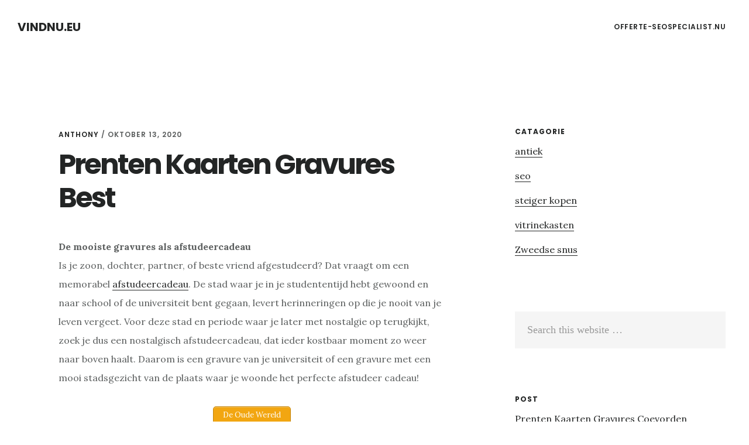

--- FILE ---
content_type: text/html; charset=UTF-8
request_url: https://www.vindnu.eu/prenten-kaarten-gravures-best/
body_size: 6689
content:
<!DOCTYPE html>
<html lang="nl">
<head >
<meta charset="UTF-8" />
<meta name="viewport" content="width=device-width, initial-scale=1" />
<title>Prenten Kaarten Gravures Best</title>

<!-- All In One SEO Pack 3.5.2ob_start_detected [-1,-1] -->
<meta name="description"  content="De mooiste gravures als afstudeercadeau Is je zoon, dochter, partner, of beste vriend afgestudeerd? Dat vraagt om een memorabel afstudeercadeau. De stad waar je" />

<script type="application/ld+json" class="aioseop-schema">{"@context":"https://schema.org","@graph":[{"@type":"Organization","@id":"https://www.vindnu.eu/#organization","url":"https://www.vindnu.eu/","name":"vindnu.eu","sameAs":[]},{"@type":"WebSite","@id":"https://www.vindnu.eu/#website","url":"https://www.vindnu.eu/","name":"vindnu.eu","publisher":{"@id":"https://www.vindnu.eu/#organization"}},{"@type":"WebPage","@id":"https://www.vindnu.eu/prenten-kaarten-gravures-best/#webpage","url":"https://www.vindnu.eu/prenten-kaarten-gravures-best/","inLanguage":"nl","name":"Prenten Kaarten Gravures Best","isPartOf":{"@id":"https://www.vindnu.eu/#website"},"breadcrumb":{"@id":"https://www.vindnu.eu/prenten-kaarten-gravures-best/#breadcrumblist"},"datePublished":"2020-10-13T14:05:17+00:00","dateModified":"2020-10-13T14:05:17+00:00"},{"@type":"Article","@id":"https://www.vindnu.eu/prenten-kaarten-gravures-best/#article","isPartOf":{"@id":"https://www.vindnu.eu/prenten-kaarten-gravures-best/#webpage"},"author":{"@id":"https://www.vindnu.eu/author/anthony/#author"},"headline":"Prenten Kaarten Gravures Best","datePublished":"2020-10-13T14:05:17+00:00","dateModified":"2020-10-13T14:05:17+00:00","commentCount":0,"mainEntityOfPage":{"@id":"https://www.vindnu.eu/prenten-kaarten-gravures-best/#webpage"},"publisher":{"@id":"https://www.vindnu.eu/#organization"},"articleSection":"antiek"},{"@type":"Person","@id":"https://www.vindnu.eu/author/anthony/#author","name":"Anthony","sameAs":[],"image":{"@type":"ImageObject","@id":"https://www.vindnu.eu/#personlogo","url":"https://secure.gravatar.com/avatar/f6d9ce1fd80fe4875de64d7bc5d190c8?s=96&d=mm&r=g","width":96,"height":96,"caption":"Anthony"}},{"@type":"BreadcrumbList","@id":"https://www.vindnu.eu/prenten-kaarten-gravures-best/#breadcrumblist","itemListElement":[{"@type":"ListItem","position":1,"item":{"@type":"WebPage","@id":"https://www.vindnu.eu/","url":"https://www.vindnu.eu/","name":"vindnu.eu"}},{"@type":"ListItem","position":2,"item":{"@type":"WebPage","@id":"https://www.vindnu.eu/prenten-kaarten-gravures-best/","url":"https://www.vindnu.eu/prenten-kaarten-gravures-best/","name":"Prenten Kaarten Gravures Best"}}]}]}</script>
<link rel="canonical" href="https://www.vindnu.eu/prenten-kaarten-gravures-best/" />
<!-- All In One SEO Pack -->
<link rel='dns-prefetch' href='//fonts.googleapis.com' />
<link rel='dns-prefetch' href='//code.ionicframework.com' />
<link rel='dns-prefetch' href='//s.w.org' />
<link rel="alternate" type="application/rss+xml" title="vindnu.eu &raquo; Feed" href="https://www.vindnu.eu/feed/" />
<link rel="alternate" type="application/rss+xml" title="vindnu.eu &raquo; Reactiesfeed" href="https://www.vindnu.eu/comments/feed/" />
		<script type="text/javascript">
			window._wpemojiSettings = {"baseUrl":"https:\/\/s.w.org\/images\/core\/emoji\/12.0.0-1\/72x72\/","ext":".png","svgUrl":"https:\/\/s.w.org\/images\/core\/emoji\/12.0.0-1\/svg\/","svgExt":".svg","source":{"concatemoji":"https:\/\/www.vindnu.eu\/wp-includes\/js\/wp-emoji-release.min.js?ver=5.4.18"}};
			/*! This file is auto-generated */
			!function(e,a,t){var n,r,o,i=a.createElement("canvas"),p=i.getContext&&i.getContext("2d");function s(e,t){var a=String.fromCharCode;p.clearRect(0,0,i.width,i.height),p.fillText(a.apply(this,e),0,0);e=i.toDataURL();return p.clearRect(0,0,i.width,i.height),p.fillText(a.apply(this,t),0,0),e===i.toDataURL()}function c(e){var t=a.createElement("script");t.src=e,t.defer=t.type="text/javascript",a.getElementsByTagName("head")[0].appendChild(t)}for(o=Array("flag","emoji"),t.supports={everything:!0,everythingExceptFlag:!0},r=0;r<o.length;r++)t.supports[o[r]]=function(e){if(!p||!p.fillText)return!1;switch(p.textBaseline="top",p.font="600 32px Arial",e){case"flag":return s([127987,65039,8205,9895,65039],[127987,65039,8203,9895,65039])?!1:!s([55356,56826,55356,56819],[55356,56826,8203,55356,56819])&&!s([55356,57332,56128,56423,56128,56418,56128,56421,56128,56430,56128,56423,56128,56447],[55356,57332,8203,56128,56423,8203,56128,56418,8203,56128,56421,8203,56128,56430,8203,56128,56423,8203,56128,56447]);case"emoji":return!s([55357,56424,55356,57342,8205,55358,56605,8205,55357,56424,55356,57340],[55357,56424,55356,57342,8203,55358,56605,8203,55357,56424,55356,57340])}return!1}(o[r]),t.supports.everything=t.supports.everything&&t.supports[o[r]],"flag"!==o[r]&&(t.supports.everythingExceptFlag=t.supports.everythingExceptFlag&&t.supports[o[r]]);t.supports.everythingExceptFlag=t.supports.everythingExceptFlag&&!t.supports.flag,t.DOMReady=!1,t.readyCallback=function(){t.DOMReady=!0},t.supports.everything||(n=function(){t.readyCallback()},a.addEventListener?(a.addEventListener("DOMContentLoaded",n,!1),e.addEventListener("load",n,!1)):(e.attachEvent("onload",n),a.attachEvent("onreadystatechange",function(){"complete"===a.readyState&&t.readyCallback()})),(n=t.source||{}).concatemoji?c(n.concatemoji):n.wpemoji&&n.twemoji&&(c(n.twemoji),c(n.wpemoji)))}(window,document,window._wpemojiSettings);
		</script>
		<style type="text/css">
img.wp-smiley,
img.emoji {
	display: inline !important;
	border: none !important;
	box-shadow: none !important;
	height: 1em !important;
	width: 1em !important;
	margin: 0 .07em !important;
	vertical-align: -0.1em !important;
	background: none !important;
	padding: 0 !important;
}
</style>
	<link rel='stylesheet' id='delinkspecialist-nl-css'  href='https://www.vindnu.eu/wp-content/themes/digital-pro/style.css?ver=1.1.3' type='text/css' media='all' />
<link rel='stylesheet' id='google-fonts-css'  href='//fonts.googleapis.com/css?family=Lora%3A400%2C400italic%2C700%2C700italic%7CPoppins%3A400%2C500%2C600%2C700&#038;ver=1.1.3' type='text/css' media='all' />
<link rel='stylesheet' id='ionicons-css'  href='//code.ionicframework.com/ionicons/2.0.1/css/ionicons.min.css?ver=1.1.3' type='text/css' media='all' />
<script>if (document.location.protocol != "https:") {document.location = document.URL.replace(/^http:/i, "https:");}</script><script type='text/javascript' src='https://www.vindnu.eu/wp-includes/js/jquery/jquery.js?ver=1.12.4-wp'></script>
<script type='text/javascript' src='https://www.vindnu.eu/wp-includes/js/jquery/jquery-migrate.min.js?ver=1.4.1'></script>
<!--[if lt IE 9]>
<script type='text/javascript' src='https://www.vindnu.eu/wp-content/themes/genesis/lib/js/html5shiv.min.js?ver=3.7.3'></script>
<![endif]-->
<link rel='https://api.w.org/' href='https://www.vindnu.eu/wp-json/' />
<link rel="EditURI" type="application/rsd+xml" title="RSD" href="https://www.vindnu.eu/xmlrpc.php?rsd" />
<link rel="wlwmanifest" type="application/wlwmanifest+xml" href="https://www.vindnu.eu/wp-includes/wlwmanifest.xml" /> 
<link rel='prev' title='Seo specialist Noord brabant' href='https://www.vindnu.eu/seo-noord-brabant/' />
<link rel='next' title='Vitrines Oost-vlaanderen' href='https://www.vindnu.eu/vitrines-oost-vlaanderen/' />
<meta name="generator" content="WordPress 5.4.18" />
<link rel='shortlink' href='https://www.vindnu.eu/?p=35561' />
<link rel="alternate" type="application/json+oembed" href="https://www.vindnu.eu/wp-json/oembed/1.0/embed?url=https%3A%2F%2Fwww.vindnu.eu%2Fprenten-kaarten-gravures-best%2F" />
<link rel="alternate" type="text/xml+oembed" href="https://www.vindnu.eu/wp-json/oembed/1.0/embed?url=https%3A%2F%2Fwww.vindnu.eu%2Fprenten-kaarten-gravures-best%2F&#038;format=xml" />
<link rel="icon" href="https://www.vindnu.eu/wp-content/themes/digital-pro/images/favicon.ico" />
<link rel="pingback" href="https://www.vindnu.eu/xmlrpc.php" />
</head>
<body data-rsssl=1 class="post-template-default single single-post postid-35561 single-format-standard header-full-width content-sidebar" itemscope itemtype="https://schema.org/WebPage"><div class="site-container"><ul class="genesis-skip-link"><li><a href="#genesis-content" class="screen-reader-shortcut"> Skip to content</a></li><li><a href="#genesis-sidebar-primary" class="screen-reader-shortcut"> Skip to primary sidebar</a></li></ul><header class="site-header" itemscope itemtype="https://schema.org/WPHeader"><div class="wrap"><div class="title-area"><p class="site-title" itemprop="headline"><a href="https://www.vindnu.eu/">vindnu.eu</a></p></div><nav class="nav-primary" aria-label="Main" itemscope itemtype="https://schema.org/SiteNavigationElement" id="genesis-nav-primary"><div class="wrap"><ul id="menu-header" class="menu genesis-nav-menu menu-primary js-superfish"><li id="menu-item-20702" class="menu-item menu-item-type-custom menu-item-object-custom menu-item-20702"><a href="https://www.offerte-seospecialist.nu" itemprop="url"><span itemprop="name">offerte-seospecialist.nu</span></a></li>
</ul></div></nav></div></header><div class="site-inner"><div class="content-sidebar-wrap"><main class="content" id="genesis-content"><article class="post-35561 post type-post status-publish format-standard category-antiek entry" itemscope itemtype="https://schema.org/CreativeWork"><header class="entry-header"><p class="entry-meta"><span class="entry-author" itemprop="author" itemscope itemtype="https://schema.org/Person"><a href="https://www.vindnu.eu/author/anthony/" class="entry-author-link" itemprop="url" rel="author"><span class="entry-author-name" itemprop="name">Anthony</span></a></span> / <time class="entry-time" itemprop="datePublished" datetime="2020-10-13T14:05:17+00:00">oktober 13, 2020</time> </p><h1 class="entry-title" itemprop="headline">Prenten Kaarten Gravures Best</h1>
</header><div class="entry-content" itemprop="text"><p><strong>De mooiste gravures als afstudeercadeau</strong><br />
Is je zoon, dochter, partner, of beste vriend afgestudeerd? Dat vraagt om een memorabel <a href="https://www.deoudewereld.nl/uniek-afstudeercadeau/">afstudeercadeau</a>. De stad waar je in je studententijd hebt gewoond en naar school of de universiteit bent gegaan, levert herinneringen op die je nooit van je leven vergeet. Voor deze stad en periode waar je later met nostalgie op terugkijkt, zoek je dus een nostalgisch afstudeercadeau, dat ieder kostbaar moment zo weer naar boven haalt. Daarom is een gravure van je universiteit of een gravure met een mooi stadsgezicht van de plaats waar je woonde het perfecte afstudeer cadeau!</p>
<p style="text-align: center;"><a href="https://www.deoudewereld.nl/" class="su-button su-button-style-default" style="color:#FFFFFF;background-color:#f2a611;border-color:#c2850e;border-radius:5px;-moz-border-radius:5px;-webkit-border-radius:5px" target="_self" title="De Oude Wereld"><span style="color:#FFFFFF;padding:0px 16px;font-size:13px;line-height:26px;border-color:#f6c159;border-radius:5px;-moz-border-radius:5px;-webkit-border-radius:5px;text-shadow:none;-moz-text-shadow:none;-webkit-text-shadow:none"> De Oude Wereld</span></a>
<p><a href="https://www.deoudewereld.nl"><img class="alignnone" src="https://tumb.nl/img/oudewereld.jpg" alt="De Oude Wereld" width="800" height="354" /></a></p>
<p>&nbsp;</p>
<p>‘De Oude Wereld’ is expert op het gebied van antieke prenten en cartografie. Al vele jaren maken we klanten blij en trots met mooie <a href="https://www.deoudewereld.nl/"><strong>oude prenten</strong></a> en <a href="https://www.deoudewereld.nl/"><strong>antieke prenten</strong></a>, etsen en <a href="https://www.deoudewereld.nl/"><strong>antieke gravures</strong></a>, landkaarten en boeken. Het blijft wonderlijk. Hoe konden we zoiets maken? Hoe konden we landen in beeld brengen als <a href="https://www.deoudewereld.nl/">gravures</a> zonder dat vliegtuigen of satellietbeelden bestonden? Laat die verwondering geprikkeld worden en geniet van deze stijlvolle antieke prenten, dorpsgezichten, stadsgezichten, stadsplattegronden en landkaarten.</p>
<p style="text-align: center;"><a href="https://www.deoudewereld.nl/" class="su-button su-button-style-default" style="color:#FFFFFF;background-color:#f2a611;border-color:#c2850e;border-radius:5px;-moz-border-radius:5px;-webkit-border-radius:5px" target="_self" title="De Oude Wereld"><span style="color:#FFFFFF;padding:0px 16px;font-size:13px;line-height:26px;border-color:#f6c159;border-radius:5px;-moz-border-radius:5px;-webkit-border-radius:5px;text-shadow:none;-moz-text-shadow:none;-webkit-text-shadow:none"> De Oude Wereld</span></a>
<p>&nbsp;</p>
<p><strong>Welke antieke landkaarten passen bij jou?</strong><br />
Welke kaart jouw blik vangt, is afhankelijk van de periode en kunst waar je affiniteit mee hebt, maar ook met het land of gebied dat weergegeven wordt. Zo kun je ervoor kiezen een kaart van Frankrijk, Duitsland, België, Italië of Best in huis te halen. Daarnaast zijn er prachtige plattegronden van steden en provincies in omloop, die je kennis laten maken met hoe dit gebied er eeuwen geleden uitzag. Als reiziger of als liefhebber van antiek, geschiedenis of kunst, zul je ongetwijfeld interesse hebben in een oude wereldkaart, die met de grootste zorg en precisie is getekend. Ben jij iemand met zeebenen? Dan is een zeekaart een prachtige aanvulling van je nautische verzameling.</p>
<p>Heb jij interesse in geschiedenis? Ben jij een liefhebber van kunst? Ben jij een reiziger in hart en nieren? Zoek jij een waardevaste investering? Dan zijn <a href="https://www.deoudewereld.nl/antieke-landkaarten/">antieke landkaarten</a> een onmisbaar element in jouw woning. Deze kaarten zijn meer dan alleen een plaatje wat de topografie van een plaats weergeeft, het zijn ware kunstwerken. Sterker nog, deze antieke landkaarten waren vroeger vaak meer waard dan schilderijen. Ze werden dan ook gemaakt door echte kunstenaars!</p>
<p style="text-align: center;"><a href="https://www.deoudewereld.nl/" class="su-button su-button-style-default" style="color:#FFFFFF;background-color:#f2a611;border-color:#c2850e;border-radius:5px;-moz-border-radius:5px;-webkit-border-radius:5px" target="_self" title="De Oude Wereld"><span style="color:#FFFFFF;padding:0px 16px;font-size:13px;line-height:26px;border-color:#f6c159;border-radius:5px;-moz-border-radius:5px;-webkit-border-radius:5px;text-shadow:none;-moz-text-shadow:none;-webkit-text-shadow:none"> De Oude Wereld</span></a>
<p><strong>Onze kopergravures</strong><br />
Je kunt bij ons kopergravures kopen met verschillende thema’s. Misschien ben je op zoek naar ouderwetse portretten of <a href="https://www.deoudewereld.nl/kopergravures/">kopergravures</a> of lithografieën die de Bestse klederdracht in beeld brengen. Daarnaast kunnen diegenen met een botanische stijl in huis hun interieur een finishing touch geven met een prachtige kopergravure of lithografie van een bloem. Indien je meer affiniteit hebt met de nautische wereld en veel tijd op zee doorbrengt, is een zeekaart of een rivierenkaart een mooie aanwinst voor aan de muur. Een wereldkaart is juist weer de perfecte aankoop voor de fervente reiziger of voor wie ervan geniet echt een uniek stukje wereldgeschiedenis in handen te hebben. Kopergravures zijn tevens het perfecte cadeau voor een vriend of familielid, die is afgestudeerd. Een prent van de studentenstad of de academie zal immers nooit zijn sentimentele waarde verliezen.</p>
<p>Prenten Kaarten Gravures Best</p>
<p>&nbsp;</p>
<!--<rdf:RDF xmlns:rdf="http://www.w3.org/1999/02/22-rdf-syntax-ns#"
			xmlns:dc="http://purl.org/dc/elements/1.1/"
			xmlns:trackback="http://madskills.com/public/xml/rss/module/trackback/">
		<rdf:Description rdf:about="https://www.vindnu.eu/prenten-kaarten-gravures-best/"
    dc:identifier="https://www.vindnu.eu/prenten-kaarten-gravures-best/"
    dc:title="Prenten Kaarten Gravures Best"
    trackback:ping="https://www.vindnu.eu/prenten-kaarten-gravures-best/trackback/" />
</rdf:RDF>-->
</div><footer class="entry-footer"><p class="entry-meta"><span class="entry-categories">Filed Under: <a href="https://www.vindnu.eu/antiek/" rel="category tag">antiek</a></span> </p></footer></article></main><aside class="sidebar sidebar-primary widget-area" role="complementary" aria-label="Primary Sidebar" itemscope itemtype="https://schema.org/WPSideBar" id="genesis-sidebar-primary"><h2 class="genesis-sidebar-title screen-reader-text">Primary Sidebar</h2><section id="categories-3" class="widget widget_categories"><div class="widget-wrap"><h3 class="widgettitle widget-title">Catagorie</h3>
		<ul>
				<li class="cat-item cat-item-474"><a href="https://www.vindnu.eu/antiek/">antiek</a>
</li>
	<li class="cat-item cat-item-475"><a href="https://www.vindnu.eu/seo/">seo</a>
</li>
	<li class="cat-item cat-item-476"><a href="https://www.vindnu.eu/steiger-kopen/">steiger kopen</a>
</li>
	<li class="cat-item cat-item-467"><a href="https://www.vindnu.eu/vitrinekasten/">vitrinekasten</a>
</li>
	<li class="cat-item cat-item-62"><a href="https://www.vindnu.eu/zweedse-snus/">Zweedse snus</a>
</li>
		</ul>
			</div></section>
<section id="search-2" class="widget widget_search"><div class="widget-wrap"><form class="search-form" itemprop="potentialAction" itemscope itemtype="https://schema.org/SearchAction" method="get" action="https://www.vindnu.eu/" role="search"><meta itemprop="target" content="https://www.vindnu.eu/?s={s}"/><label class="search-form-label screen-reader-text" for="searchform-69757948124de5.83583659">Search this website</label><input itemprop="query-input" type="search" name="s" id="searchform-69757948124de5.83583659" placeholder="Search this website &#x2026;" /><input type="submit" value="Search" /></form></div></section>
<section id="listcategorypostswidget-2" class="widget widget_listcategorypostswidget"><div class="widget-wrap"><h3 class="widgettitle widget-title">post</h3>
<ul class="lcp_catlist" id="lcp_instance_listcategorypostswidget-2"><li ><a href="https://www.vindnu.eu/prenten-kaarten-gravures-coevorden/" title="Prenten Kaarten Gravures Coevorden">Prenten Kaarten Gravures Coevorden</a>  </li><li ><a href="https://www.vindnu.eu/prenten-kaarten-gravures-noord-scharwoude/" title="Prenten Kaarten Gravures Noord scharwoude">Prenten Kaarten Gravures Noord scharwoude</a>  </li><li ><a href="https://www.vindnu.eu/prenten-kaarten-gravures-bergen/" title="Prenten Kaarten Gravures Bergen">Prenten Kaarten Gravures Bergen</a>  </li><li ><a href="https://www.vindnu.eu/prenten-kaarten-gravures-appingedam/" title="Prenten Kaarten Gravures Appingedam">Prenten Kaarten Gravures Appingedam</a>  </li><li ><a href="https://www.vindnu.eu/prenten-kaarten-gravures-alphen-aan-den-rijn/" title="Prenten Kaarten Gravures Alphen aan den rijn">Prenten Kaarten Gravures Alphen aan den rijn</a>  </li><li ><a href="https://www.vindnu.eu/prenten-kaarten-gravures-noord-brabant/" title="Prenten Kaarten Gravures Noord-brabant">Prenten Kaarten Gravures Noord-brabant</a>  </li><li ><a href="https://www.vindnu.eu/prenten-kaarten-gravures-raalte/" title="Prenten Kaarten Gravures Raalte">Prenten Kaarten Gravures Raalte</a>  </li><li ><a href="https://www.vindnu.eu/prenten-kaarten-gravures-apeldoorn/" title="Prenten Kaarten Gravures Apeldoorn">Prenten Kaarten Gravures Apeldoorn</a>  </li><li ><a href="https://www.vindnu.eu/prenten-kaarten-gravures-vlissingen/" title="Prenten Kaarten Gravures Vlissingen">Prenten Kaarten Gravures Vlissingen</a>  </li><li ><a href="https://www.vindnu.eu/prenten-kaarten-gravures-beuningen/" title="Prenten Kaarten Gravures Beuningen">Prenten Kaarten Gravures Beuningen</a>  </li><li ><a href="https://www.vindnu.eu/prenten-kaarten-gravures-breda/" title="Prenten Kaarten Gravures Breda">Prenten Kaarten Gravures Breda</a>  </li><li ><a href="https://www.vindnu.eu/prenten-kaarten-gravures-lisse/" title="Prenten Kaarten Gravures Lisse">Prenten Kaarten Gravures Lisse</a>  </li><li ><a href="https://www.vindnu.eu/prenten-kaarten-gravures-mijdrecht/" title="Prenten Kaarten Gravures Mijdrecht">Prenten Kaarten Gravures Mijdrecht</a>  </li><li ><a href="https://www.vindnu.eu/prenten-kaarten-gravures-breukelen/" title="Prenten Kaarten Gravures Breukelen">Prenten Kaarten Gravures Breukelen</a>  </li><li ><a href="https://www.vindnu.eu/prenten-kaarten-gravures-goor/" title="Prenten Kaarten Gravures Goor">Prenten Kaarten Gravures Goor</a>  </li><li ><a href="https://www.vindnu.eu/prenten-kaarten-gravures-ommen/" title="Prenten Kaarten Gravures Ommen">Prenten Kaarten Gravures Ommen</a>  </li><li ><a href="https://www.vindnu.eu/prenten-kaarten-gravures-drachten/" title="Prenten Kaarten Gravures Drachten">Prenten Kaarten Gravures Drachten</a>  </li><li ><a href="https://www.vindnu.eu/prenten-kaarten-gravures-lunteren/" title="Prenten Kaarten Gravures Lunteren">Prenten Kaarten Gravures Lunteren</a>  </li><li ><a href="https://www.vindnu.eu/prenten-kaarten-gravures-koog-aan-de-zaan/" title="Prenten Kaarten Gravures Koog aan de zaan">Prenten Kaarten Gravures Koog aan de zaan</a>  </li><li ><a href="https://www.vindnu.eu/prenten-kaarten-gravures-kampen/" title="Prenten Kaarten Gravures Kampen">Prenten Kaarten Gravures Kampen</a>  </li><li ><a href="https://www.vindnu.eu/prenten-kaarten-gravures-rijnsburg/" title="Prenten Kaarten Gravures Rijnsburg">Prenten Kaarten Gravures Rijnsburg</a>  </li><li ><a href="https://www.vindnu.eu/prenten-kaarten-gravures-sneek/" title="Prenten Kaarten Gravures Sneek">Prenten Kaarten Gravures Sneek</a>  </li><li ><a href="https://www.vindnu.eu/prenten-kaarten-gravures-prinsenbeek/" title="Prenten Kaarten Gravures Prinsenbeek">Prenten Kaarten Gravures Prinsenbeek</a>  </li><li ><a href="https://www.vindnu.eu/prenten-kaarten-gravures-venray/" title="Prenten Kaarten Gravures Venray">Prenten Kaarten Gravures Venray</a>  </li><li ><a href="https://www.vindnu.eu/prenten-kaarten-gravures-hengelo/" title="Prenten Kaarten Gravures Hengelo">Prenten Kaarten Gravures Hengelo</a>  </li><li ><a href="https://www.vindnu.eu/prenten-kaarten-gravures-heerenveen/" title="Prenten Kaarten Gravures Heerenveen">Prenten Kaarten Gravures Heerenveen</a>  </li><li ><a href="https://www.vindnu.eu/prenten-kaarten-gravures-wassenaar/" title="Prenten Kaarten Gravures Wassenaar">Prenten Kaarten Gravures Wassenaar</a>  </li><li ><a href="https://www.vindnu.eu/prenten-kaarten-gravures-wezep/" title="Prenten Kaarten Gravures Wezep">Prenten Kaarten Gravures Wezep</a>  </li><li ><a href="https://www.vindnu.eu/prenten-kaarten-gravures-leidschendam/" title="Prenten Kaarten Gravures Leidschendam">Prenten Kaarten Gravures Leidschendam</a>  </li><li ><a href="https://www.vindnu.eu/prenten-kaarten-gravures-sittard/" title="Prenten Kaarten Gravures Sittard">Prenten Kaarten Gravures Sittard</a>  </li></ul><a href="https://www.vindnu.eu/antiek/" > </a></div></section>
</aside></div></div></div><footer class="site-footer" itemscope="" itemtype="">
  <div class="wrap">
<a href="https://www.slyone.nl/" title="Seo Specialist">Seo 
 Specialist </a> - <a href="/partners/">Online</a></div></footer><link rel='stylesheet' id='su-shortcodes-css'  href='https://www.vindnu.eu/wp-content/plugins/shortcodes-ultimate/includes/css/shortcodes.css?ver=5.9.0' type='text/css' media='all' />
<script type='text/javascript' src='https://www.vindnu.eu/wp-includes/js/hoverIntent.min.js?ver=1.8.1'></script>
<script type='text/javascript' src='https://www.vindnu.eu/wp-content/themes/genesis/lib/js/menu/superfish.min.js?ver=1.7.5'></script>
<script type='text/javascript' src='https://www.vindnu.eu/wp-content/themes/genesis/lib/js/menu/superfish.args.min.js?ver=2.6.1'></script>
<script type='text/javascript' src='https://www.vindnu.eu/wp-content/themes/genesis/lib/js/skip-links.min.js?ver=2.6.1'></script>
<script type='text/javascript' src='https://www.vindnu.eu/wp-content/themes/digital-pro/js/global.js?ver=1.1.3'></script>
<script type='text/javascript'>
/* <![CDATA[ */
var genesis_responsive_menu = {"mainMenu":"Menu","menuIconClass":"ionicons-before ion-ios-drag","subMenu":"Submenu","subMenuIconClass":"ionicons-before ion-ios-arrow-down","menuClasses":{"others":[".nav-primary"]}};
/* ]]> */
</script>
<script type='text/javascript' src='https://www.vindnu.eu/wp-content/themes/digital-pro/js/responsive-menus.min.js?ver=1.1.3'></script>
<script type='text/javascript' src='https://www.vindnu.eu/wp-includes/js/wp-embed.min.js?ver=5.4.18'></script>
</body></html>
